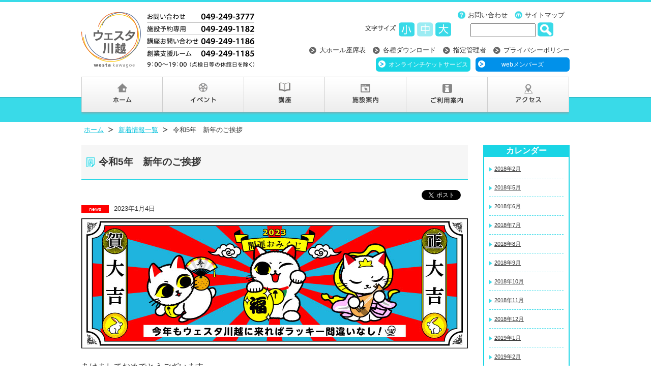

--- FILE ---
content_type: text/html
request_url: https://www.westa-kawagoe.jp/news/detail.html?id=818
body_size: 24097
content:
<!DOCTYPE html>
<!--[if lt IE 7]> <html class="ie6" lang="ja"> <![endif]-->
<!--[if IE 7]> <html class="ie7" lang="ja"> <![endif]-->
<!--[if IE 8]> <html class="ie8" lang="ja"> <![endif]-->
<!--[if gt IE 8]><!--> <html lang="ja"> <!--<![endif]-->
<head>
	<meta charset="utf-8">
	<meta http-equiv="X-UA-Compatible" content="IE=edge,chrome=1">
	<meta name="viewport" content="width=device-width, initial-scale=1">
	
	<title>令和5年　新年のご挨拶  | ウェスタ川越　多彩なふれあいによる地域活力の創造拠点</title>
	<meta name="keywords" content="イベント,クラシック,オーケストラ,コンサート,公演,講座,展示会,貸しホール,貸会議室" />
    <meta name="description" content="ウェスタ川越は各種コンサートやイベントの開催、講座の開催等、多彩なふれあいによる地域活力の埼玉県の複合施設です。" />
	
		<link rel="stylesheet" href="../share/css/normalize.css">
	<link rel="stylesheet" href="../share/css/common.css">
    <link rel="stylesheet" href="../share/css/cms-detail.css">
	<!--[if lt IE 9]>
	<script src="../js/respond.min.js"></script>
	<script src="../js/html5shiv.js"></script>
	<![endif]-->
	
		<!--[if lt IE 9]>
    <script src="../share/js/html5shiv.js"></script>
    <![endif]-->
    
    <link type="text/css" href="../share/css/slidebars.css" rel="stylesheet" media="all" />
	
	<!-- jQuery with fallback to the 1.* for old IE -->
	    <!--[if lt IE 9]>
	        <script src="../share/js/jquery-1.11.0.min.js"></script>
	    <![endif]-->
	    <!--[if gte IE 9]><!-->
	    <script src="../share/js/jquery-2.1.0.min.js"></script>
	    <!--<![endif]-->

	    <script src="../share/js/jquery.cookie.js"></script>

		<!-- font-size JS -->
		<script src="../share/js/font-size.js" type="text/javascript"></script>

	    <!-- Responsive Tabs JS -->
	    <script src="../share/js/jquery.responsiveTabs.js" type="text/javascript"></script>
		
		<!--smartRollover.js-->	
		<script src="../share/js/smartRollover.js" type="text/javascript"></script> 
		
		<!--smooth.pack.js-->	
		<script src="../share/js/smooth.pack.js" type="text/javascript"></script>
		
		<!--menu-->	
		<script src="../share/js/slidebars.js" type="text/javascript"></script>
		<script>
			(function($) {
				$(document).ready(function() {
					$.slidebars();

					$('.wysiwyg_content a').attr('target', '_blank');
				});
			}) (jQuery);
		</script> 
<link rel="shortcut icon" href="../favicon.ico" />
</head>

<body>
<div id="fb-root"></div>
<script>(function(d, s, id) {
  var js, fjs = d.getElementsByTagName(s)[0];
  if (d.getElementById(id)) return;
  js = d.createElement(s); js.id = id;
  js.src = "//connect.facebook.net/ja_JP/sdk.js#xfbml=1&version=v2.3";
  fjs.parentNode.insertBefore(js, fjs);
}(document, 'script', 'facebook-jssdk'));</script>
<a id="top" name="top"></a>
<p class="sb-toggle-left"><img src="../share/images/small-menu.png" width="70" height="25"></p>
<div id="wrapper">
	<div id="header">
		<div id="header-Left">
		<h1><a href="https://www.westa-kawagoe.jp/"><img src="../share/images/logo.png" alt="ウェスタ川越"></a></h1><div class="sponly">
			<div class="secondary-navi">
                <!--<ul class="sns">
                    <li class="h-sns"><a href="https://www.facebook.com/westa.kawagoe/" target="_blank"><img src="../share/images/sns-facebook.png"></a></li>
                    <li class="h-sns"><a href="https://twitter.com/westa_kawagoe" target="_blank"><img src="../share/images/sns-twitter.png"></a></li>
		    <li class="h-sns"><a href="https://www.instagram.com/westa_kawagoe" target="_blank"><img src="../share/images/sns-instagram.png"></a></li>
		    <li class="h-sns"><a href="https://www.youtube.com/channel/UCEFFVTZyGyX-VxMv22-Uz7w" target="_blank"><img src="../share/images/sns-youtube.png"></a></li>
                </ul>-->      
			</div><!--END_secondary-navi-->
<p class="ticketlogin" style="margin-bottom: 10px"><a href="https://p-ticket.jp/westa-kawagoe">オンラインチケットサービス</a></p>
<p class="memberslogin" style="margin-bottom: 10px"><a href="../webmembers/">webメンバーズ</a></p> 
</div>
		</div>	
		<div id="header-Right">
			<ul class="primary-navi">
            	<li class="contact"><a href="../contact/">お問い合わせ</a></li>
                <li class="sitemap"><a href="../sitemap/">サイトマップ</a></li>
			</ul>
           
			<div id="fontsize-change">  
				<ul class="naviFont">
					<li id="first"><img src="../share/images/fontsize.png" alt="文字サイズ"></li>
					<li><span class="small pointer"><img src="../share/images/font-s.gif" alt="文字サイズ小"></span></li>
					<li><span class="base pointer"><img src="../share/images/font-m.gif" alt="文字サイズ中"></span></li>
					<li><span class="big pointer"><img src="../share/images/font-l.gif" alt="文字サイズ大"></span></li>
				</ul>
				<form id="search-area" action="https://google.com/cse">
					<input type="hidden" name="cx" value="007514725382230129141:hkvnffqxljq" />
					<input type="hidden" name="ie" value="UTF-8" />
					<input type="text" name="q" class="text">
					<input value="検索" class="search_btn" src="/share/images/search_btn.gif" type="image">
				</form>
			</div>
          
			<ul class="primary-navi arrow">
				<li><a href="./../facility/seat.html">大ホール座席表</a></li>
				<li><a href="./../download/">各種ダウンロード</a></li>
				<li><a href="./../shiteikanrisha/">指定管理者</a></li>
				<li class="last"><a href="./../privacypolicy/">プライバシーポリシー</a></li>
			</ul>
			<!--pconly-->
<div class="pconly">
<div class="secondary-navi">
<!--<ul class="sns">
<li class="h-sns"><a href="https://www.facebook.com/westa.kawagoe/" target="_blank"><img src="../share/images/arrow-facebook.png"></a></li>
<li class="h-sns"><a href="https://twitter.com/westa_kawagoe" target="_blank"><img src="../share/images/arrow-twitter.png"></a></li>
<li class="h-sns"><a href="https://www.instagram.com/westa_kawagoe" target="_blank"><img src="../share/images/arrow-instagram.png"></a></li>
<li class="h-sns"><a href="https://www.youtube.com/channel/UCEFFVTZyGyX-VxMv22-Uz7w" target="_blank"><img src="../share/images/arrow-youtube.png"></a></li>
</ul>-->
<p class="ticketlogin"><a href="https://p-ticket.jp/westa-kawagoe">オンラインチケットサービス</a></p>
<p class="memberslogin"><a href="../webmembers/">webメンバーズ</a></p>   
</div><!--END_secondary-navi-->
</div>
		</div><!--/#header-Right-->
	</div><!--/#header-->
		 
	<div id="slide-area">
		<nav>
			<ul>
			<li><a href="/" data-label="ホーム"><img src="../share/images/gnavi01_off.png" alt="ホーム" width="160" height="82" /></a></li>
			<li><a href="../event/" data-label="イベント"><img src="../share/images/gnavi02_off.png" alt="イベント" width="160" height="82" /></a></li>
			<li><a href="../course/" data-label="講座"><img src="../share/images/gnavi03_off.png" alt="講座" width="159" height="82" /></a></li>
			<li><a href="../facility/" data-label="施設案内"><img src="../share/images/gnavi04_off.png" alt="施設案内" width="160" height="82" /></a></li>
			<li><a href="../information/" data-label="ご利用案内"><img src="../share/images/gnavi05_off.png" alt="ご利用案内" width="160" height="82" /></a></li>
			<li><a href="../access/" data-label="アクセス"><img src="../share/images/gnavi06_off.png" alt="アクセス" width="160" height="82" /></a></li>
			</ul>
		</nav>
		
		<div class="sb-slidebar sb-left">
			<ul>
			<li><a href="/">ホーム</a></li>
			<li><a href="../event/">イベント</a></li>
			<li><a href="../course/">講座</a></li>
			<li><a href="../news/">新着情報</a></li>
			<li><a href="../facility/">施設案内</a>
				<ul>
					<li><a href="../facility/hall.html">文化芸術振興施設[大ホール・リハーサル室（小ホール）]</a></li>
					<li><a href="../facility/seat.html">大ホール座席表</a></li>
					<li><a href="../facility/tamokuteki.html">多目的ホール・会議室</a></li>
					<li><a href="../facility/sougyou-shien.html">創業支援ルーム</a></li>
					<li><a href="../facility/katsudou.html">市民活動・生涯学習施設</a></li>
					<li><a href="../facility/danjo-sankaku.html">男女共同参画推進施設</a></li>
					<li><a href="../facility/other.html">川越地方庁舎・その他の施設</a></li>
				</ul>
			</li>
			<li><a href="../information/">ご利用案内</a>
				<ul>
					<li><a href="../information/information-hall.html">貸館のご案内</a>
						<ul>
							<li><a href="../information/information-price.html">料金一覧</a></li>
						</ul>
					</li>
					<li><a href="../information/information-sougyou.html">入居のご案内</a></li>
				</ul>
			</li>
			<li><a href="../access/">アクセス</a></li>
			<li><a href="./../facility/seat.html">大ホール座席表</a></li>
				<li><a href="./../download/">各種ダウンロード</a></li>
			<li><a href="../shiteikanrisha/">指定管理者</a></li>
			<li><a href="../privacypolicy/">プライバシーポリシー</a></li>
			<li><a href="../contact/">お問合せ</a></li>
			<li><a href="../sitemap/">サイトマップ</a></li>
			</ul>
		
		</div>
		
	</div><!--slide-area-->


	<div id="content-area">
		<div class="content">
			<ol class="breadCrumbs">
				<li class="first"><a href="/">ホーム</a></li>
				<li><a href="../news/">新着情報一覧</a></li>
				<li>令和5年　新年のご挨拶</li>
			</ol>
		</div>
		<div class="side-Right">
			<div class="box">
				<h3>カレンダー</h3>
				<div class="side-list">
					<ul>
														<li><a href="../news/?month=2018-02">2018年2月</a></li>
														<li><a href="../news/?month=2018-05">2018年5月</a></li>
														<li><a href="../news/?month=2018-06">2018年6月</a></li>
														<li><a href="../news/?month=2018-07">2018年7月</a></li>
														<li><a href="../news/?month=2018-08">2018年8月</a></li>
														<li><a href="../news/?month=2018-09">2018年9月</a></li>
														<li><a href="../news/?month=2018-10">2018年10月</a></li>
														<li><a href="../news/?month=2018-11">2018年11月</a></li>
														<li><a href="../news/?month=2018-12">2018年12月</a></li>
														<li><a href="../news/?month=2019-01">2019年1月</a></li>
														<li><a href="../news/?month=2019-02">2019年2月</a></li>
														<li><a href="../news/?month=2019-03">2019年3月</a></li>
														<li><a href="../news/?month=2019-04">2019年4月</a></li>
														<li><a href="../news/?month=2019-05">2019年5月</a></li>
														<li><a href="../news/?month=2019-06">2019年6月</a></li>
														<li><a href="../news/?month=2019-07">2019年7月</a></li>
														<li><a href="../news/?month=2019-08">2019年8月</a></li>
														<li><a href="../news/?month=2019-09">2019年9月</a></li>
														<li><a href="../news/?month=2019-10">2019年10月</a></li>
														<li><a href="../news/?month=2019-11">2019年11月</a></li>
														<li><a href="../news/?month=2019-12">2019年12月</a></li>
														<li><a href="../news/?month=2020-01">2020年1月</a></li>
														<li><a href="../news/?month=2020-02">2020年2月</a></li>
														<li><a href="../news/?month=2020-03">2020年3月</a></li>
														<li><a href="../news/?month=2020-04">2020年4月</a></li>
														<li><a href="../news/?month=2020-05">2020年5月</a></li>
														<li><a href="../news/?month=2020-06">2020年6月</a></li>
														<li><a href="../news/?month=2020-07">2020年7月</a></li>
														<li><a href="../news/?month=2020-08">2020年8月</a></li>
														<li><a href="../news/?month=2020-09">2020年9月</a></li>
														<li><a href="../news/?month=2020-10">2020年10月</a></li>
														<li><a href="../news/?month=2020-11">2020年11月</a></li>
														<li><a href="../news/?month=2020-12">2020年12月</a></li>
														<li><a href="../news/?month=2021-01">2021年1月</a></li>
														<li><a href="../news/?month=2021-02">2021年2月</a></li>
														<li><a href="../news/?month=2021-03">2021年3月</a></li>
														<li><a href="../news/?month=2021-04">2021年4月</a></li>
														<li><a href="../news/?month=2021-05">2021年5月</a></li>
														<li><a href="../news/?month=2021-06">2021年6月</a></li>
														<li><a href="../news/?month=2021-07">2021年7月</a></li>
														<li><a href="../news/?month=2021-08">2021年8月</a></li>
														<li><a href="../news/?month=2021-09">2021年9月</a></li>
														<li><a href="../news/?month=2021-10">2021年10月</a></li>
														<li><a href="../news/?month=2021-11">2021年11月</a></li>
														<li><a href="../news/?month=2021-12">2021年12月</a></li>
														<li><a href="../news/?month=2022-01">2022年1月</a></li>
														<li><a href="../news/?month=2022-02">2022年2月</a></li>
														<li><a href="../news/?month=2022-03">2022年3月</a></li>
														<li><a href="../news/?month=2022-04">2022年4月</a></li>
														<li><a href="../news/?month=2022-05">2022年5月</a></li>
														<li><a href="../news/?month=2022-06">2022年6月</a></li>
														<li><a href="../news/?month=2022-07">2022年7月</a></li>
														<li><a href="../news/?month=2022-08">2022年8月</a></li>
														<li><a href="../news/?month=2022-09">2022年9月</a></li>
														<li><a href="../news/?month=2022-10">2022年10月</a></li>
														<li><a href="../news/?month=2022-11">2022年11月</a></li>
														<li><a href="../news/?month=2022-12">2022年12月</a></li>
														<li><a href="../news/?month=2023-01">2023年1月</a></li>
														<li><a href="../news/?month=2023-02">2023年2月</a></li>
														<li><a href="../news/?month=2023-03">2023年3月</a></li>
														<li><a href="../news/?month=2023-04">2023年4月</a></li>
														<li><a href="../news/?month=2023-05">2023年5月</a></li>
														<li><a href="../news/?month=2023-06">2023年6月</a></li>
														<li><a href="../news/?month=2023-07">2023年7月</a></li>
														<li><a href="../news/?month=2023-08">2023年8月</a></li>
														<li><a href="../news/?month=2023-09">2023年9月</a></li>
														<li><a href="../news/?month=2023-10">2023年10月</a></li>
														<li><a href="../news/?month=2023-11">2023年11月</a></li>
														<li><a href="../news/?month=2023-12">2023年12月</a></li>
														<li><a href="../news/?month=2024-01">2024年1月</a></li>
														<li><a href="../news/?month=2024-02">2024年2月</a></li>
														<li><a href="../news/?month=2024-03">2024年3月</a></li>
														<li><a href="../news/?month=2024-04">2024年4月</a></li>
														<li><a href="../news/?month=2024-05">2024年5月</a></li>
														<li><a href="../news/?month=2024-06">2024年6月</a></li>
														<li><a href="../news/?month=2024-07">2024年7月</a></li>
														<li><a href="../news/?month=2024-08">2024年8月</a></li>
														<li><a href="../news/?month=2024-09">2024年9月</a></li>
														<li><a href="../news/?month=2024-10">2024年10月</a></li>
														<li><a href="../news/?month=2024-11">2024年11月</a></li>
														<li><a href="../news/?month=2024-12">2024年12月</a></li>
														<li><a href="../news/?month=2025-01">2025年1月</a></li>
														<li><a href="../news/?month=2025-02">2025年2月</a></li>
														<li><a href="../news/?month=2025-03">2025年3月</a></li>
														<li><a href="../news/?month=2025-04">2025年4月</a></li>
														<li><a href="../news/?month=2025-05">2025年5月</a></li>
														<li><a href="../news/?month=2025-06">2025年6月</a></li>
														<li><a href="../news/?month=2025-07">2025年7月</a></li>
														<li><a href="../news/?month=2025-08">2025年8月</a></li>
														<li><a href="../news/?month=2025-09">2025年9月</a></li>
														<li><a href="../news/?month=2025-10">2025年10月</a></li>
														<li><a href="../news/?month=2025-11">2025年11月</a></li>
														<li><a href="../news/?month=2025-12">2025年12月</a></li>
														<li class="last"><a href="../news/?month=2026-01">2026年1月</a></li>
											</ul>
				</div>
			</div>
		</div><!--/.side-Right-->

		<div class="content">
			<div class="content-title">
				<h2 class="news">令和5年　新年のご挨拶</h2>
			</div>
			<div class="social_btn">
				<div class="twitter"><a href="https://twitter.com/share" class="twitter-share-button" data-lang="ja">ツイート</a>
<script>!function(d,s,id){var js,fjs=d.getElementsByTagName(s)[0],p=/^http:/.test(d.location)?'http':'https';if(!d.getElementById(id)){js=d.createElement(s);js.id=id;js.src=p+'://platform.twitter.com/widgets.js';fjs.parentNode.insertBefore(js,fjs);}}(document, 'script', 'twitter-wjs');</script>
				</div>
				<div class="fb-like" data-href="https://www.westa-kawagoe.jp/news/detail.html?id=818" data-layout="button_count" data-action="like" data-show-faces="true" data-share="true"></div>
			</div>
			<p class="news-date"><span class="icon-news">news</span>2023年1月4日</p>
			<p class="news-text wysiwyg_content">
				<img src="/news/images/syogatsu_2023.jpg"><br><br><div>あけましておめでとうございます。<br>皆様におかれましては、お健やかに新年をお迎えのこことお慶び申し上げます。<br><br>さて、ウェスタ川越は８回目の元旦を無事に迎えることができました。<br>これも、多くの皆様から運営管理についてのご理解・ご協力あってのことと思います。<br>心より厚く御礼申し上げます。<br><br>特に、コロナウイルスとの闘いは未だ続いております。<br>皆様の安全利用のためにも、状況に応じた感染対策へのご協力をいただけますと幸いに存じます。<br><br>一方、旧年は川越市市制施行１００周年という記念すべき節目の年でありました。<br>今年は、２００周年に向けた最初の一歩の年となります。<br>その一歩目の年に川越出身俳優である市村正親様をお迎えして『市村座』を開催できることは、大変嬉しく思っております。是非、ご来館ください！<br>結びとなりますが、皆様のご健勝とご発展、ご多幸をご祈念いたしまして、新年のご挨拶とさせていただきます。<br><br> <br>ウェスタ川越　館長<br>柏瀬明彦</div>			</p>
					</div>
	</div>
		
	<div id="pagetop">
		<a href="#top"><img src="../share/images/page-top.png" height="23" width="79"></a>
	</div><!--page_top-->

</div><!--/#wrapper-->
<div id="footer">
	<div id="footer-bg">
		<div id="footer-inner">
			<div id="footer-left">
				<ul><img src="../share/images/footer-logo.jpg" height="91" width="97">
					<li><br>埼玉県川越市新宿町1-17-17<br>
					Tel  049-249-3777<br>
					Fax 049-249-1180<br>
					<!--E-mail  info@westa-kawagoe.jp<br>
					URL  https://www.westa-kawagoe.jp--></li>
				</ul>	
			</div>

			<div id="footer-right">
				<div class="footer-list">
					<ul>
						<li><a href="/">HOME</a></li>
						<li><a href="../event/">イベント</a></li>
						<li><a href="../course/">講座</a></li>
					</ul>
				</div>
				
				<div class="footer-list">
					<ul>
						<li><a href="../facility/">施設案内</a></li>
					</ul>
					
					<ul class="list-inner">
						<li><a href="../facility/hall.html">文化芸術振興施設［大ホール・リハーサル室（小ホール）］</a></li>
						<li><a href="../facility/tamokuteki.html">交流支援施設［多目的ホール・会議室］</a></li>
						<li><a href="../facility/katsudou.html">市民活動・生涯学習施設［活動室・会議室・音楽室・和室］</a></li>
						<li><a href="../facility/danjo-sankaku.html">男女共同参画推進施設［研修室］</a></li>
						<li><a href="../facility/sougyou-shien.html">創業支援ルーム</a></li>
						<li><a href="../facility/other.html">川越地方庁舎・その他の施設</a></li>
					</ul>
				</div>
				
				<div class="footer-list">
					<ul>
						<li><a href="../information/">ご利用案内</a></li>
					</ul>
					<ul class="list-inner">
						<li><a href="../information/information-hall.html">貸館のご案内</a></li>
						<li><a href="../information/information-sougyou.html">入居のご案内</a></li>
						<li><a href="../information/filmcommission.html">撮影利用のご案内</a></li>
					</ul>
				</div>
				
				<div class="footer-list">
					<ul>
						<li><a href="../access/">アクセス</a></li>
						<li><a href="./../facility/seat.html">大ホール座席表</a></li>
				<li><a href="./../download/">各種ダウンロード</a></li>
						<li><a href="../contact/">お問い合わせ</a></li>
						<!--<li><a href="../privacypolicy/">プライバシーポリシー</a></li>-->
					</ul>
				</div>
			</div>
		</div>
	</div>
</div><!--/#footer-->
<p class="copy">NeCST All Rights Reserved.</p>


 <!--<script>
  (function(i,s,o,g,r,a,m){i['GoogleAnalyticsObject']=r;i[r]=i[r]||function(){
  (i[r].q=i[r].q||[]).push(arguments)},i[r].l=1*new Date();a=s.createElement(o),
  m=s.getElementsByTagName(o)[0];a.async=1;a.src=g;m.parentNode.insertBefore(a,m)
  })(window,document,'script','//www.google-analytics.com/analytics.js','ga');

  ga('create', 'UA-52592929-1', 'auto');
  ga('send', 'pageview');

</script>-->
	
<!-- Google tag (gtag.js) -->
<!--<script async src="https://www.googletagmanager.com/gtag/js?id=G-M6HHYGCP7W"></script>
<script>
  window.dataLayer = window.dataLayer || [];
  function gtag(){dataLayer.push(arguments);}
  gtag('js', new Date());

  gtag('config', 'UA-52592929-1');
  gtag('config', 'G-M6HHYGCP7W');
</script>-->
	
	<!-- Google tag (gtag.js) -->
    <script async src="https://www.googletagmanager.com/gtag/js?id=G-M6HHYGCP7W"></script>
    <script>
      window.dataLayer = window.dataLayer || [];
      function gtag(){dataLayer.push(arguments);}
      gtag('js', new Date());

      gtag('config', 'G-M6HHYGCP7W');
    </script>
	
    <!--[if lt IE 9]>
    <script src="../share/js/css3-mediaqueries.js"></script>
    <![endif]-->
    
    </body>
</html>

--- FILE ---
content_type: text/css
request_url: https://www.westa-kawagoe.jp/share/css/common.css
body_size: 23780
content:
@charset "UTF-8";
/*初期設定
----------------------------------------------------*/
body {
	min-width: 320px;
	line-height: 1.5;
	color: #333;
	background-image: url(../../share/images/small-header-bg.jpg);
	background-repeat:repeat-x;
	background-position:left top;
	font-family: "Hiragino Kaku Gothic ProN", Meiryo, sans-serif; }
img {
  max-width: 100%;
  height: auto;
}

#content-area .content a:hover img{
opacity:0.8;
filter:alpha(opacity=80);
-ms-filter: "alpha( opacity=80 )";
}


.ie8 img{
  width: auto;
}



/*clearfix*/
.clearfix {zoom:1;overflow: hidden;}

.clearfix:after {
  content: ""; 
  display: block; 
  clear: both;
}


li{
	list-style-type:none;	
}

a{
	color:#333;
	text-decoration:underline;	
}

.pointer {
	cursor: pointer;
}

.red{
    color: #ff000c;
}

/*layout
----------------------------------------------------*/
#wrapper {
	max-width: 960px;
	margin: 0 auto;
	padding: 2%;
}
	#header {
		margin-bottom: 0em;
	}
	
	#header #header-Left{
		margin:10px 0px 0px 0px;
		text-align:center;
		}

/*#header-Left .header-logo {
	display: flex;
}*/
	
	#header h1{
		margin:0;
		max-height:118px;
		}
		
		#header h1 a{display:block;outline:none;}
		
		
	#header h1 img{
		/*width:100%;*/
		}

/*#header .logo-txt {
	text-align: left;
}

#header .logo-txt p {
	line-height: 0.8em;
}*/


/*secondary-navi
----------------------------------------------------*/
/*secondary-navi*/
.secondary-navi{
        display: flex;
        justify-content:center;
		margin:0 0 10px 0;
}

/*ticketlogin*/
p.ticketlogin{
    background-color: #1ad5e5;
    font-size: 12px;
    text-align: center;
    border-radius: 6px;
    margin: 0 10px 0 0;
}

p.ticketlogin a{
    padding:5px 5px 5px 0; 
    display: block;
    color:#fff;
    text-decoration: none;
    position: relative;
	padding-left: 25px;
}

p.ticketlogin a:before{
	position:absolute;
	left:0;
	content:"";
	display:inline-block;
	width:24px;
	height:14px;
	background:url("../images/arrow_onlineticket .png")no-repeat;
	background-size:contain;
	margin-left: 5px;
	margin-top: 1px;
}

p.ticketlogin a:hover{
    /*background-color: rgba( 60, 167, 234, 0.9 );*/
	background-color: rgba( 28, 236, 255, 0.4 );
    border-radius: 6px;
}


/*memberslogin*/
p.memberslogin{
    background-color: #0191ea;
    font-size: 12px;
    text-align: center;
    border-radius: 6px;
    margin: 0;
}

p.memberslogin a{
	width: 185.41px;
    padding:5px 5px 5px 5px; 
    display: block;
    color:#fff;
    text-decoration: none;
    position: relative;
	box-sizing: border-box;
}

p.memberslogin a:before{
	position:absolute;
	left:0;
	content:"";
	display:inline-block;
	width:24px;
	height:14px;
	background:url(../../share/images/arrow_members.png) no-repeat;
	background-size:contain;
	margin-left: 5px;
	margin-top: 1px;
}



p.memberslogin a:hover{
    background-color: rgba( 60, 167, 234, 0.9 );
    border-radius: 6px;
}


/*SNS*/
    ul.sns {
        display: flex;
        margin: 0;
    }
    ul.sns li{
    margin-right: 10px;
    }


		
		.h-sns{
				
				}
				
				.h-sns img{
					vertical-align: middle;}
					
							
				.h-sns span{
					padding-left:5px;
					font-size:.7em;	
					}
					
				.h-sns a{
					text-decoration:none;	
					}
					
				.h-sns a:hover{
					text-decoration:underline;
					opacity:0.8;
					filter: alpha(opacity=80);
					-ms-filter: "alpha( opacity=80 )";
					background: #fff;
					
					}


	.pconly{display:none;}
	
/*


	#header-Left .h-facebook-sp{
		margin:0 0 10px 10px;
		}
		
	p.h-facebook-sp img{
		vertical-align: middle;}
					
							
	p.h-facebook-sp span{
		padding-left:5px;
		font-size:.7em;	
		}
		
	p.h-facebook-sp a{
		text-decoration:none;	
		}
		
	p.h-facebook-sp a:hover{
		text-decoration:underline;
		opacity:0.8;
		filter: alpha(opacity=80);
		-ms-filter: "alpha( opacity=80 )";
		background: #fff;
		
		}
*/
	
/*-------------------------------------
#primary-navi
---------------------------------------*/
	
#header-Right .primary-navi{
	display:none;
}


		
/*-------------------------------------
#fontsize-change　search
---------------------------------------*/
		
#header-Right #fontsize-change{
	padding:0px 5px 0px 10px;
	margin-bottom:10px;
	
				text-align:center;
}

	#header-Right #fontsize-change ul{
		display:none;
	}
		
		
		
		#search-area{
			margin:0px;
			padding:0px;
			}
	
			#search-area .text{
				height:21px;		
			}
	
			#search-area .search_btn{		
				vertical-align:-8px;
			}
				

/*-------------------------------------
gnavi
---------------------------------------*/

nav {
  display:none;
}

.sb-toggle-left{
	margin:0px;
	padding:0px;	
	}
.sb-slidebar.sb-left
{
margin: 0px 0px 15px;
padding: 0px;
border-top: 1px solid #1A1A1A;
border-bottom: 1px solid #4D4D4D;	
font-size:0.8em;
	}

.sb-slidebar.sb-left li{
	display: block;
	margin: 0px;
	line-height: 48px;
	border-top: 1px solid #4D4D4D;
	border-bottom: 1px solid #1A1A1A;	
	}
.sb-slidebar.sb-left a{
	padding: 0px 15px;
	display: block;
	text-decoration: none;
	color: #FFF;
	}
	
#wrapper #slide-area .sb-slidebar.sb-left ul li{
    line-height: 26px;
    font-size: 13px;
		}

#wrapper #slide-area .sb-slidebar.sb-left ul li ul{
	margin:0px;
	padding:0px;	
	}
		
#wrapper #slide-area .sb-slidebar.sb-left ul li a{	
		
	}
	
#wrapper #slide-area .sb-slidebar.sb-left ul li ul li a{
	padding-left:30px;
	}	
/*-------------------------------------
#content-title
---------------------------------------*/

#wrapper .content{	
	margin-bottom:20px;	
	overflow:hidden;
	}

/*ページタイトル*/
#wrapper .content .content-title{
	border-bottom:1px solid #1ad5e5;
	margin:0px 0px 20px 0px;
	background: #F6F6F6;
	padding:10px 0px 10px 10px;	
	}
	
	#wrapper .content .content-title h2{
		font-size:1.2em;
		margin:0px;
		background-repeat: no-repeat;
		background-position: left 2px;
		
	}


	#wrapper .content .content-title h2 span.cleartext{
		font-size:.6em;
        font-weight: normal;
		
	}

/*イベントアイコン*/
	#wrapper .content .content-title h2.event{
	padding:0px 0px 0px 26px;
	background-image: url(../../share/images/icon-event.gif);
		}
		
/*講座アイコン*/		
	#wrapper .content .content-title h2.course{
		padding:0px 0px 0px 32px;
		background-image: url(../../share/images/icon-course.gif);			
		}
		
/*お知らせアイコン*/		
	#wrapper .content .content-title h2.news{
		padding:0px 0px 0px 24px;
		background-image: url(../../share/images/icon-news.gif);			
		}

/*施設案内アイコン*/	
	#wrapper .content .content-title h2.facility{
		padding:0px 0px 0px 30px;
		background-image: url(../../share/images/icon-facility.gif);	
        line-height: 1.2em;
		}

/*利用案内アイコン*/	
	#wrapper .content .content-title h2.information{
		padding:0px 0px 0px 30px;
		background-image: url(../../share/images/icon-information.gif);
	}

/*ダウンロードアイコン*/	
	#wrapper .content .content-title h2.download{
		padding:0px 0px 0px 30px;
		background-image: url(../../share/images/icon-download.gif);
	}

/*プライバシーポリシーアイコン*/	
	#wrapper .content .content-title h2.privacypolicy{
		padding:0px 0px 0px 30px;
		background-image: url(../../share/images/icon-privacypolicy.gif);
	}
	
/*指定管理者アイコン*/	
	#wrapper .content .content-title h2.shiteikanrisha{
		padding:0px 0px 0px 30px;
		background-image: url(../../share/images/icon-shiteikanrisha.gif);
	}
	
/*サイトマップアイコン*/	
	#wrapper .content .content-title h2.sitemap{
		padding:0px 0px 0px 30px;
		background-image: url(../../share/images/icon-sitemap.gif);
	}
	
/*アクセスアイコン*/	
#wrapper .content .content-title h2.access{
	padding:0px 0px 0px 30px;
	background-image: url(../../share/images/icon-access.gif);
}

/*問合せアイコン*/	
#wrapper .content .content-title h2.contact{
	padding:0px 0px 0px 30px;
	background-image: url(../../share/images/icon-contact.gif);
}

/*webメンバーズアイコン*/	
#wrapper .content .content-title h2.webmembers{
	padding:0px 0px 0px 30px;
	background-image: url( "../images/icon-webmembers.gif");
}
		
#wrapper .content .content-title p{
		background-color:#1ad5e5;
		font-size:0.8em;
		margin:10px 0px 0px 0px;
		display:block;
		text-align:center;
		max-width:180px;
		}
		
		#wrapper .content .content-title p a{
			color:#fff;
			text-decoration: none;	
			display:block;			
		}
		
/*download icon bg*/
.pdf-download{
	background-image: url(../images/pdficon_small.png);
	background-repeat: no-repeat;
	background-position: left center;
	margin:0px 5px 0px 0px;
	padding:0px 0px 0px 20px;
	}
	
/*excel-download icon bg*/
.excel-download{
	background-image: url(../images/excelicon_small.gif);
	background-repeat: no-repeat;
	background-position: left center;
	margin:0px 5px 0px 0px;
	padding:0px 0px 0px 20px;
	}

/*word-download icon bg*/
.word-dowload{
	background-image: url("../images/wordficon_small.png");
	background-repeat: no-repeat;
	background-position: left center;
	margin:0px 5px 0px 0px;
	padding:0px 0px 0px 20px;
}

/*-------------------------------------
h3
---------------------------------------*/
	
#content-area .content h3{
	border-bottom:1px solid #1AD5E5;
	border-left:5px solid #1AD5E5;
	padding: 5px 0px 5px 10px;
	margin:40px 0px 20px 0px;
	overflow:hidden;
	}
	
#wrapper #content-area .content h3 .sub-text{
	font-size:0.8em;	
	font-weight: normal;
	}


/*-------------------------------------
#page-top
---------------------------------------*/

			

/*-------------------------------------
#footer
---------------------------------------*/

#footer{
	display:none;
	}
	


	
				
.copy{
	text-align:center;	
	font-size:0.8em;
	}
	
/*-------------------------------------
breadCrumbs_css
---------------------------------------*/
	
/* リスト */
ol.breadCrumbs {
	margin: 0;
	margin: 6px 0px 0px 0px;
	list-style-type: none;
	overflow: hidden;	
	font-size:0.8em;	
	}
	
	/* リスト項目 */
	ol.breadCrumbs li {
		padding-left: 5px; 
		display: inline; 
		}
	
	/* リスト項目（最初の項目） */
	ol.breadCrumbs li.first {
		padding-left:5px; 
		padding-top:0px;
		margin-top:0px;
		}
	
	/* リンクエリア */
	ol.breadCrumbs li a {
		padding-right: 20px; 
		background-image: url(../images/breadCrumbs-arrow.gif);
		background-repeat: no-repeat;
		background-position: right;
		}
		
		
	/* リンク色 */
	ol.breadCrumbs li a {
		color:#00bfdb;
		text-decoration: underline;
		}
	/* リンク色（マウスオーバー） */
	ol.breadCrumbs li a:hover {
		color:#00bfdb;
		text-decoration: none;
		}				
	
	
/*-------------------------------------
.social_btn
---------------------------------------*/

.social_btn {
margin: 10px 0px 0px 0px;
padding: 0px;
text-align:right;
}

.social_btn .facebook {
margin: 0px 0px 0px 0px;
padding: 0px;
display: inline;
}

.social_btn .twitter {
margin: 0px 10px 0px 0px;
padding: 0px;
display: inline;
}

.fb_iframe_widget > span {
	vertical-align: baseline !important;
}

/*-------------------------------------
#side-Right
---------------------------------------*/

#wrapper .side-Right{
	display:none;
	}
	
/*box*/
	
	#wrapper .side-Right .box{
		margin-bottom:20px;	
		background:#1ad5e5;
		padding:0px 0px 2px 0px;		
		}

		.side-Right .box h3{
			color:#fff;
			margin:0px;
			text-align:center;
			display:block;
		}
		
		.side-Right .side-list{
			background:#fff;	
			margin:0px 2px 0px 2px;
			padding:5px 0px 0px 0px;
		}
			
			.side-Right .side-list p{
				background:#c8f0f4;	
				margin:0px 5px 0px 5px;
				text-align:center;
				display:block;
			}
			
			.side-Right .side-list ul{
				
				padding:0px 10px 0px 10px;	
				margin:0px;
				}
			
			.side-Right .side-list ul li{
				background-image: url(../../share/images/arrow.png);
				background-repeat: no-repeat;
				background-position: left 15px;				
				padding:10px 0px 10px 10px;	
				border-bottom:1px dashed #39dae8;
			}
			
				.side-Right .side-list ul li.last{
					border-bottom:none;	
					}

					
/*facility*/

			.side-Right #facility{
				display:none;
				}
				
/*bnr*/

			.side-Right #bnr{
				display:none;
				}

	
/*-------------------------------------
#bnr-bottom
---------------------------------------*/
  #bnr-bottom {
		display: block;
	  	margin-top: 35px;
	}
  #bnr-bottom #sp-bnr {
	  width: auto;
	  display: flex;
	  flex-wrap: wrap;
	  flex-basis: 100%;
	  justify-content: space-around;
	  text-align: center;
	}
#bnr-bottom #sp-bnr::after {
	display: block;
	content: "";
	width: 49%;
}
  #bnr-bottom #sp-bnr li {
       width: 49%;
       box-sizing: border-box;
    }
  #sp-bnr li img {
      width: 100%;
  }

				
/*-------------------------------------
other
---------------------------------------*/				

.f-right{
	float:right;	
	}
	
.f-left{
	float:left;
	}
	
.bold{
	font-weight:bold;	
	}

.f14{
	font-size:1.4em;
	}
	
.f08{
	font-size:0.8em;	
	}
	
.f08{
	font-size:0.9em;	
	}

.f07{
	font-size: 0.7em;
}

.mtop0{
	margin-top:0px;	
	}

.mtop10{
	margin-top:10px;	
	}
	
.mtop20{
	margin-top:20px;	
	}	

.mbottom0{
	margin-bottom:0px;	
	}

.mbottom05{
	margin-bottom:5px;	
	}

.mbottom10{
	margin-bottom:10px;	
	}
	
.mbottom20{
	margin-bottom:20px;	
	}
	
.mbottom40{
	margin-bottom:40px;	
	}

.pbottom10{
	padding-bottom:10px;	
	}
	
.pbottom20{
	padding-bottom:20px;	
	}

.f08s {
    font-size: 0.8em;
}
	
.mright20{
	margin-right:20px;	
	}
	
.vacancy{
	padding:0px;
	margin:0px;	
	}
.p0{
	padding:0px;	
	}

.pleft10{
	padding-left: 10px;
}
	

	
.has-point {
    padding-left: 1em;
    text-indent: -1em;
}

.has-point02 {
    padding-left: 1.5em;
    text-indent: -1.5em;
}

.has-point03 {
    padding-left: 2em;
    text-indent:  2em;
}

.has-point04 {
    padding-left: 1.2em;
    text-indent: -1.2em;
}

.dinline{
    display: inline-block;
}
		

/*media Queries
[base64]*/
@media print, screen and (min-width: 600px) {
	/*layout
[base64]*/
/*layout
----------------------------------------------------*/
body {
	background-image: url(../../share/images/header-bg.jpg);
	}


#wrapper {
				
	max-width: 100%;
	margin: 0 auto;
	padding: 0;
}
	#header {
		margin-bottom: 1.5em;
		max-width: 960px;
		margin: 0 auto;
		overflow:hidden;
	}
	
	#header #header-Left{
		float:left;	
		margin:0;
		padding:20px 0 0 0;	
		}

		#header-Left h1{
			margin: 0;
			padding:0;
			max-height:118px;
			}
			
		.sponly{display:none;}
		.pconly{display:block;}
			
		#header h1 img{
		width:auto;
		}
	
	.secondary-navi{
        justify-content:flex-end;
}
	
.dinline{
    display: initial;
}
	
/*-------------------------------------
#primary-navi
---------------------------------------*/
#header-Right{	
	float:right;
	padding-top:20px;
	display:block;
}

	
	#header-Right .primary-navi{
		display:block;
		font-size:0.8em;
		padding-bottom:5px;
		margin:0px;
		overflow:hidden;
		text-align:right;
	}

		#header-Right .primary-navi li{
			display: inline;
			background-repeat: no-repeat;
			background-position: left center;	
			padding:0 0 0 20px;
			margin:0 10px 0 0px;
			}
			
		#header-Right .primary-navi li a{
			text-decoration:none;	
			}
			
			#header-Right .primary-navi li a:hover{
			text-decoration:underline;	
			}
			
				
		#header-Right .primary-navi li.last{
			margin:0 0px 0 0px;
			}
		
			#header #header-Right .primary-navi .contact{
				background-image: url(../../share/images/arrow-contact.jpg);			
				}
				
			#header #header-Right .primary-navi .sitemap{
				background-image: url(../../share/images/arrow-sitemap.jpg);		
				}
			
			#header-Right .primary-navi.arrow li{
				background-image: url(../../share/images/arrow-p.jpg);
				}

nav {
	display:block; 
  overflow: hidden;
  
}
nav ul {
  list-style: none;
  width: 960px;
  margin: 0 auto;
}
nav ul li {
  float: left;
}

/*navi s*/
.sb-toggle-left{
	display:none;	
	}

/*
side-Right 施設一覧
*/
		.side-Right #facility .side-list .other-list{
				
		}

		.side-Right #facility .side-list .other-list li{
			background-image:url(../images/arrow-other02.png);
			background-repeat:no-repeat;
			background-position:left 7px;
			line-height:1.2em;
			padding:5px 0px 5px 10px
			}
			

		
		
/*-------------------------------------
#fontsize-change　search
---------------------------------------*/
		
#header-Right #fontsize-change{
	border:none;
	padding:0px 0px 0px 0px;
	margin:0px 0px 0px 110px;
	overflow:hidden;
	
	
}

	#header-Right #fontsize-change ul{
		display:block;
		margin:0px;
		padding:0px 0px 10px 0px;
		float:left;
		max-width:200px;
	
		
	}
		
		#fontsize-change li{
			float:left;
			padding-right:5px;
			width:31px;
		}

			#search-area{
				margin:0px;
				padding:0px;
				display: inline;
				}

				#search-area .text{
					height:21px;
					
					width:120px;	
				}
		
				#search-area .search_btn{		
					vertical-align:-8px;
				}
				
				#fontsize-change ul #first {
    				width: 61px;
				}

/*-------------------------------------
#slide-area
---------------------------------------*/
#slide-area{
		width: 100%;
		margin: 0 auto;
		background-image:url(../../images/main-bg.png);
		background-repeat:repeat-x;
		background-position:left 40px;
			}	


/*-------------------------------------
#page-top
---------------------------------------*/
#pagetop{
	text-align:right;	
	max-width:960px;
	margin:0 auto;
	}
			
/*-------------------------------------
#side-Right
---------------------------------------*/

#wrapper .side-Right{
	display:block;
/*	width:170px;*/
    width:17.70%;
	float:right;
	}
	
/*box*/
	
	#wrapper .side-Right .box{
		margin-bottom:20px;	
		background:#1ad5e5;
		padding:0px 0px 2px 0px;		
		}

		.side-Right .box h3{
			color:#fff;
			margin:0px;
			text-align:center;
			display:block;
			font-size:1em;
		}
		
		.side-Right .side-list{
			background:#fff;	
			margin:0px 2px 0px 2px;
			padding:5px 0px 0px 0px;
		}
			
			.side-Right .side-list p{
				background:#c8f0f4;	
				margin:0px 5px 0px 5px;
				text-align:center;
				display:block;
				font-size:0.8em;
			}
			
			.side-Right .side-list ul{
				font-size:0.7em;
				padding:0px 10px 0px 10px;	
				margin:0px;
				}
			
			.side-Right .side-list ul li{
				background-image: url(../../share/images/arrow.png);
				background-repeat: no-repeat;
				background-position: left 15px;				
				padding:10px 0px 10px 10px;	
				border-bottom:1px dashed #39dae8;
			}
			
				.side-Right .side-list ul li.last{
					border-bottom:none;	
					}
		


/*facility*/

			.side-Right #facility{
				display:block;
				}
				
			.side-Right  #facility .side-list ul{
				padding-bottom:5px;		
				}
				
			.side-Right  #facility .side-list ul li{
				background-image: url(../../share/images/arrow.png);
				background-repeat: no-repeat;
				background-position: left 10px;				
				padding:5px 0px 5px 10px;	
				border-bottom:none;
			}
			
			/*創業newsのみ*/
			.side-Right  #facility .side-list.news-sougyou-side ul li{
				background-position: left 15px;				
				padding:10px 0px 10px 10px;	
				border-bottom:1px dashed #39dae8;	
				}
				
			.side-Right  #facility .side-list.news-sougyou-side ul li.last {
				border-bottom: none;
				}
							
			
			/*bnr*/

			.side-Right #bnr{
				display:block;
				}
				
				.side-Right #bnr li a{
					display:block;
					height:auto;	
					}
				
/*-------------------------------------
#content-title
---------------------------------------*/

#wrapper .content{	
	margin-bottom:20px;
/*	margin-right:30px;	*/
    margin-right: 3.14%;
    max-width:79.16%;
  /*  width: 79.16%;*/
	overflow:hidden;
	}

/*ページタイトル*/
#wrapper .content .content-title{
	overflow:hidden;
	background: #F6F6F6;
	padding:20px 0px 20px 10px;
	
	}

#wrapper .content .content-title h2{
	float:left;
	}
	
	#wrapper .content .content-title p{
		padding:0px 10px;
		float:right;
	}
		
		#wrapper .content .content-title p a{
			color:#fff;
			text-decoration: none;	
			display:block;			
		}

/*-------------------------------------
#bnr-bottom
---------------------------------------*/
	#bnr-bottom {
		display: none;
	}

	

/*-------------------------------------
#footer
---------------------------------------*/
#footer{
	background-image: url(../../share/images/footer-bg.png);
	background-repeat: no-repeat;
	background-position: right top;	
	width:100%;
    /*min-width:960px;*/
	padding-top:124px;
	font-size:0.7em;
	overflow:hidden;
	display:block;
	color:#fff;
	}
	
#footer #footer-bg{
		background:#1ad5e5;
		width:100%;
		overflow:hidden;
		}
	
	#footer	#footer-inner{
	width:960px;
	margin:0 auto;	
	}
	
	#footer-inner #footer-left,#footer-inner #footer-right{
		display:block;
	}
		#footer-inner #footer-left{
			padding-top:10px;	
			float:left;
			min-width:100px;
			}
			
			#footer-inner #footer-left ul{
					
				}
			
		#footer-inner #footer-right{
			padding-top:10px;	
			float:left;
			}
			
			#footer-inner #footer-right .footer-list{
					float:left;
					margin-right:30px;
				}
				
				#footer-right .footer-list ul{
					margin:0px;
					padding:0px;	
					}
				
			#footer-right .footer-list ul li{
				background:url(../../share/images/footer-arrow.png);
				background-repeat:no-repeat;
				background-position:left center;
				padding-left:22px;
				margin-bottom:10px;
				}
				
				#footer-right .footer-list ul li a{
					color:#fff;
					text-decoration:none;	
					}
					
				#footer-right .footer-list ul li a:hover{
					text-decoration:underline;	
					}
			
			#footer-right .footer-list .list-inner li{
				background:url(../../share/images/footer-arrow-inner.png);
				background-repeat:no-repeat;
				background-position:left center;
				padding-left:22px;	
				}
				
.copy{
	text-align:center;	
	font-size:0.7em;
	margin:0px;
	padding:0px;
	}
	


	
}



/*media Queries
[base64]*/
/*secondary-navi
----------------------------------------------------*/
/*ticketlogin*/
@media only screen and (max-width: 600px) {
	p.ticketlogin{
		margin: 0;
	}
	
	p.ticketlogin {
		padding-left: 0;
	}
	p.memberslogin a {
		width: 100%;
	}
}

--- FILE ---
content_type: application/javascript
request_url: https://www.westa-kawagoe.jp/share/js/smooth.pack.js
body_size: 2546
content:
/**************************************************

 * �y�[�W���ړ�������A�^�O�ɃX���[�X�X�N���[����ݒ肷��
 * [#top]���w�肵���ꍇ�́A�g�b�v�ɃX���[�X�X�N���[������

**************************************************/
window.onload = function(){

(function(){

	//�S�Ă�A�^�O���擾
	var elms = document.getElementsByTagName("a");

	//�����Ńf�o�C�X�𔻒�
	var device = (window.innerWidth>480) ? 1 : 0;

	//�f�o�C�X�̏c��
	var deviceHeight = window.innerHeight;

	//A�^�O�ɃN���b�N�C�x���g��ݒ肷��
	for(var i=0,l=elms.length;l>i;i++){

		elms[i].onclick = function(){

			//[href]���m�F
			var href = this.getAttribute("href");

			//�ړI�n��ID���擾����
			var toId = href.substr(1);

			//�ړI�n�̃G�������g
			var toElm = document.getElementById(toId);

			//[toElm]���Ȃ��ꍇ�͖���
			if(toElm!=null || toId=="top"){

				//�R���e���c�S�̂̏c���𔻒�
				var body = document.body, html = document.documentElement;
				var bodyHeight = Math.max( body.scrollHeight, body.offsetHeight, html.clientHeight, html.scrollHeight, html.offsetHeight );

				//[#top]�̏ꍇ�̓g�b�v�ɖ߂�
				if(toId=="top"){

					var toY = 0;

				//�G�������g���Ȃ���ΏI��
				}else if(toElm==null){

					return false;

				//�ړI�n��Y���W���擾
				}else{

					var toY = toElm.offsetTop;

				}

				//�X���[�X�X�N���[�������s����
				animateScrollSyncer( toY , 0 , 0 , device , deviceHeight , bodyHeight);

				return false;

			}

		}

	}

})();

}

//�X���[�X�X�N���[���̊֐�
function animateScrollSyncer( toY , ud , lmY , device , deviceHeight , bodyHeight){

		//���݈ʒu���擾
		var nX = document.documentElement.scrollLeft || document.body.scrollLeft;
		var nY = document.documentElement.scrollTop || document.body.scrollTop;

		//�X�N���[�������̔���
		if(!ud){
			var ud = ((toY-nY)>0) ? 1 : 2;
		}

		//�����̏㉺�ɂ���Čv�Z������ύX����
		if(ud==1){

			//�����G�������g�����̕��ɂ����āAWindow�̏㕔�������܂œ��B���Ȃ��ꍇ�͖ړI�n��ύX����
			if((toY + deviceHeight) > bodyHeight){
				toY = bodyHeight - deviceHeight;
			}

			var mY = nY + Math.floor((toY - nY) * 0.15);
			var distance = (toY-mY);

		}else{

			var mY = nY - Math.floor((nY - toY) * 0.15);
			var distance = (mY-toY)

		}

		//�i�ޏ���
		window.scrollTo( (nX - Math.floor((nX) * 0.15)) , mY );

		//�ċA����
		if( (distance > 0.1) && (Math.abs(lmY-mY) > 0.1) ){

			window.setTimeout( "animateScrollSyncer( "+toY+" , '"+ud+"' , "+mY+" , "+device+" , "+deviceHeight+" , "+bodyHeight+" )", 15 );

		//�Ō�̎d�グ
		}else if(!device){

			window.scrollTo( 0 , toY );

		}

}

